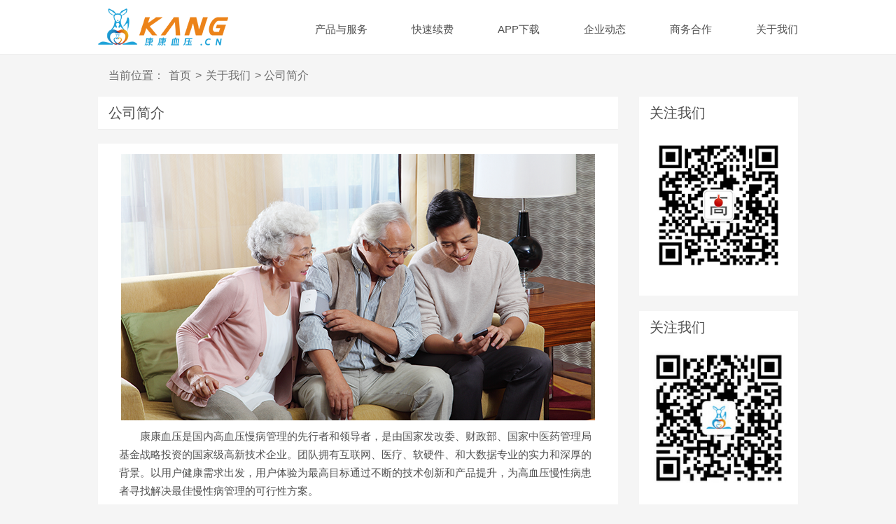

--- FILE ---
content_type: text/html; charset=UTF-8
request_url: https://www.kang.cn/about-us/intro/
body_size: 5090
content:
<!DOCTYPE html>
<html lang="zh-CN">
<head>
<meta charset="UTF-8">
<meta http-equiv="X-UA-Compatible" content="IE=edge">
<meta name="viewport" content="width=device-width, initial-scale=1">
<link rel="profile" href="http://gmpg.org/xfn/11">
<link rel="pingback" href="https://www.kang.cn/xmlrpc.php">
		<link rel="shortcut icon" href="https://www.kang.cn/wp-content/themes/kangkang/assets/images/favicon.png" type="image/x-icon" />

<title>公司简介 | 康康血压</title>
<!--[if lt IE 9]>
<script src="https://www.kang.cn/wp-content/themes/kangkang/assets/js/html5shiv.min.js"></script>
<script src="https://www.kang.cn/wp-content/themes/kangkang/assets/js/respond.min.js"></script>
<![endif]-->
<link rel="alternate" type="application/rss+xml" title="康康血压 &raquo; Feed" href="https://www.kang.cn/feed/" />
<link rel="alternate" type="application/rss+xml" title="康康血压 &raquo; 评论Feed" href="https://www.kang.cn/comments/feed/" />
<link rel='stylesheet' id='fob-simple-breadcrumb-frontend-css'  href='https://www.kang.cn/wp-content/plugins/fob-simple-breadcrumb/assets/css/frontend.css?ver=1.0.0' type='text/css' media='all' />
<link rel='stylesheet' id='fob-simple-slider-frontend-css'  href='https://www.kang.cn/wp-content/plugins/fob-simple-slider/assets/css/frontend.css?ver=1.0.0' type='text/css' media='all' />
<link rel='stylesheet' id='unite-bootstrap-css'  href='https://www.kang.cn/wp-content/themes/kangkang/assets/css/bootstrap.min.css?ver=4.1.12' type='text/css' media='all' />
<link rel='stylesheet' id='unite-icons-css'  href='https://www.kang.cn/wp-content/themes/kangkang/assets/css/font-awesome.min.css?ver=4.1.12' type='text/css' media='all' />
<link rel='stylesheet' id='unite-style-css'  href='https://www.kang.cn/wp-content/themes/kangkang/style.css?ver=4.1.12' type='text/css' media='all' />
<link rel='stylesheet' id='unite-theme-css'  href='https://www.kang.cn/wp-content/themes/kangkang/assets/css/unite-theme.css?ver=4.1.12' type='text/css' media='all' />
<link rel='stylesheet' id='unite-non-responsive-css'  href='https://www.kang.cn/wp-content/themes/kangkang/assets/css/non-responsive.css?ver=4.1.12' type='text/css' media='all' />
<link rel='stylesheet' id='ultimate-style-min-css'  href='https://www.kang.cn/wp-content/plugins/fob-ultimate-vd-addons/assets/min-css/ultimate.min.css?ver=3.9.3' type='text/css' media='all' />
<link rel='stylesheet' id='bsf-Defaults-css'  href='https://www.kang.cn/wp-content/uploads/smile_fonts/Defaults/Defaults.css?ver=4.1.12' type='text/css' media='all' />
<script type='text/javascript' src='https://www.kang.cn/wp-includes/js/jquery/jquery.js?ver=1.11.1'></script>
<script type='text/javascript' src='https://www.kang.cn/wp-includes/js/jquery/jquery-migrate.min.js?ver=1.2.1'></script>
<script type='text/javascript' src='https://www.kang.cn/wp-content/plugins/fob-simple-slider/assets/js/frontend.js?ver=1.0.0'></script>
<script type='text/javascript' src='https://www.kang.cn/wp-content/themes/kangkang/assets/js/bootstrap.min.js?ver=4.1.12'></script>
<script type='text/javascript' src='https://www.kang.cn/wp-content/themes/kangkang/assets/js/main.js?ver=4.1.12'></script>
<script type='text/javascript' src='https://www.kang.cn/wp-content/themes/kangkang/assets/js/enable-sticky-header.js?ver=4.1.12'></script>
<script type='text/javascript' src='https://www.kang.cn/wp-content/plugins/fob-ultimate-vd-addons/assets/min-js/ultimate.min.js?ver=3.9.3'></script>
<link rel="EditURI" type="application/rsd+xml" title="RSD" href="https://www.kang.cn/xmlrpc.php?rsd" />
<link rel="wlwmanifest" type="application/wlwmanifest+xml" href="https://www.kang.cn/wp-includes/wlwmanifest.xml" /> 
<meta name="generator" content="WordPress 4.1.12" />
<link rel='canonical' href='https://www.kang.cn/about-us/intro/' />
<link rel='shortlink' href='https://www.kang.cn/?p=10' />
<meta name="generator" content="Powered by Visual Designer - drag and drop page builder for WordPress."/>
<!--[if IE 8]><link rel="stylesheet" type="text/css" href="https://www.kang.cn/wp-content/plugins/fob_visual_designer/assets/css/vd-ie8.css" media="screen"><![endif]-->		<!-- CUSTOM PAGE SECTIONS STYLE -->
		<style type="text/css">
					</style>
			<!-- CUSTOM PAGE SECTIONS STYLE -->
	<style type="text/css">		
		    		
				
	
    		

    			</style>
	<script type="text/javascript">jQuery(document).ready(function(){
					jQuery(".ult_modal-body iframe").each(function(index, element) {
						var st = '<style type="text/css" id="modal-css">';
							st += ".fluid-width-video-wrapper{padding: 0 !important;}";
							st += "</style>";
						jQuery("head").append(st);
					});
				});</script>
</head>


<body class="page page-id-10 page-child parent-pageid-146 page-template-default group-blog fob_visual_designer js-comp-ver-4.4.2 vd_responsive">
<div class="top-bg"></div>
<div id="header-main" class="hfeed site">
	<div class="container header-area">
				<div class="col-xs-3">
											<div id="logo">
							<a href="https://www.kang.cn/" rel="home">
								<img width="186px" src="https://www.kang.cn/wp-content/themes/kangkang/assets/images/logo.png" alt="康康血压"/>
							</a>
						</div>

									</div>
				<div class="header-menu-a col-xs-9">
					<nav class="navbar navbar-default" role="navigation">
				        <div class="navbar-header">
				            <button type="button" class="navbar-toggle" data-toggle="collapse" data-target=".navbar-ex1-collapse">
				                <span class="sr-only">Toggle navigation</span>
				                <span class="icon-bar"></span>
				                <span class="icon-bar"></span>
				                <span class="icon-bar"></span>
				            </button>

				        </div>

						<div class="collapse navbar-collapse navbar-ex1-collapse"><ul id="menu-main-menu" class="nav navbar-nav"><li id="menu-item-113" class="menu-item menu-item-type-custom menu-item-object-custom menu-item-has-children menu-item-113 dropdown clr"><a title="产品与服务" href="#" data-toggle="dropdown" class="dropdown-toggle">产品与服务</a>
<ul role="menu" class=" dropdown-menu">
	<li id="menu-item-114" class="menu-item menu-item-type-taxonomy menu-item-object-category menu-item-has-children menu-item-114 dropdown clr"><a title="血压产品" href="https://www.kang.cn/category/my-products/">血压产品</a>
	<ul role="menu" class=" dropdown-menu">
		<li id="menu-item-164" class="menu-item menu-item-type-post_type menu-item-object-post menu-item-164"><a title="康康随身动态血压计" href="https://www.kang.cn/article/suishendongtaixueyaji/">康康随身动态血压计</a></li>
		<li id="menu-item-166" class="menu-item menu-item-type-post_type menu-item-object-post menu-item-166"><a title="康康移动智能血压计" href="https://www.kang.cn/article/yidongzhinengxueyaji/">康康移动智能血压计</a></li>
	</ul>
</li>
	<li id="menu-item-152" class="menu-item menu-item-type-post_type menu-item-object-page menu-item-has-children menu-item-152 dropdown clr"><a title="行业方案" href="https://www.kang.cn/industry-solutions/">行业方案</a>
	<ul role="menu" class=" dropdown-menu">
		<li id="menu-item-153" class="menu-item menu-item-type-post_type menu-item-object-page menu-item-153"><a title="政府行业解决方案" href="https://www.kang.cn/industry-solutions/zf-industry-solutions/">政府行业解决方案</a></li>
		<li id="menu-item-154" class="menu-item menu-item-type-post_type menu-item-object-page menu-item-154"><a title="药企行业解决方案" href="https://www.kang.cn/industry-solutions/yq-industry-solutions/">药企行业解决方案</a></li>
		<li id="menu-item-155" class="menu-item menu-item-type-post_type menu-item-object-page menu-item-155"><a title="医院行业解决方案" href="https://www.kang.cn/industry-solutions/yy-industry-solutions/">医院行业解决方案</a></li>
	</ul>
</li>
	<li id="menu-item-141" class="menu-item menu-item-type-taxonomy menu-item-object-category menu-item-has-children menu-item-141 dropdown clr"><a title="血压管理" href="https://www.kang.cn/category/health-knowledge/">血压管理</a>
	<ul role="menu" class=" dropdown-menu">
		<li id="menu-item-142" class="menu-item menu-item-type-taxonomy menu-item-object-category menu-item-142"><a title="高血压管家服务" href="https://www.kang.cn/category/health-knowledge/">高血压管家服务</a></li>
	</ul>
</li>
</ul>
</li>
<li id="menu-item-284" class="menu-item menu-item-type-custom menu-item-object-custom menu-item-284"><a title="快速续费" href="http://www.kang.cn/renew/index.php">快速续费</a></li>
<li id="menu-item-156" class="menu-item menu-item-type-post_type menu-item-object-page menu-item-156"><a title="APP下载" href="https://www.kang.cn/download-app/">APP下载</a></li>
<li id="menu-item-138" class="menu-item menu-item-type-taxonomy menu-item-object-category menu-item-138"><a title="企业动态" href="https://www.kang.cn/category/news/">企业动态</a></li>
<li id="menu-item-157" class="menu-item menu-item-type-post_type menu-item-object-page menu-item-157"><a title="商务合作" href="https://www.kang.cn/about-us/cooperation/">商务合作</a></li>
<li id="menu-item-158" class="menu-item menu-item-type-post_type menu-item-object-page current-page-ancestor menu-item-158"><a title="关于我们" href="https://www.kang.cn/about-us/">关于我们</a></li>
</ul></div>					</nav><!-- .site-navigation -->
				</div>
	</div>
</div>
<div style="clear:both;"></div>






<style>
	body { background: #f5f5f5; }
</style>

	<div id="content" class="site-content container">

					<div class="col-xs-12  mbx-dh">
		        <div class="iheader">
		            <div class="titlebar">
		                <div class=" page-title-bread fr">          
		                    <div class="simple_breadcrumb">
		      <ul>
		          <li>
                    当前位置：
		          	<a href="https://www.kang.cn"><i class="icon_house_alt mi"></i> 首页 </a>
		          </li><li>&nbsp;>&nbsp;<a href="https://www.kang.cn/about-us/">关于我们</a><li>&nbsp;>&nbsp;公司简介</li> </ul></div>		                </div>
		                <div style="clear:both;"></div>
		            </div>
		            <div style="clear:both;"></div>
		        </div>
		        <div style="clear:both;"></div>
			</div>

		
		
		
		<div id="primary" class="content-area col-xs-12 col-xs-9 pull-left">

	
		<main id="main" class="site-main" role="main">

			
				
<article id="post-10" class="post-10 page type-page status-publish hentry">
			<header class="entry-header page-header">
		<h3 class="entry-title">公司简介</h3>
	</header><!-- .entry-header -->
	
	<div class="entry-content">
		<p><img class="aligncenter size-full wp-image-44" src="http://kang.cn/wp-content/uploads/2016/08/gsjj.png" alt="gsjj" width="677" height="380" /></p>
<p>康康血压是国内高血压慢病管理的先行者和领导者，是由国家发改委、财政部、国家中医药管理局基金战略投资的国家级高新技术企业。团队拥有互联网、医疗、软硬件、和大数据专业的实力和深厚的背景。以用户健康需求出发，用户体验为最高目标通过不断的技术创新和产品提升，为高血压慢性病患者寻找解决最佳慢性病管理的可行性方案。</p>
<p>公司成立近八年来始终以“创新驱动发展”为使命，通过初期的自主研发的全球首款随身动态血压计为起点，以智能硬件作为高血压慢病管理的连接器，不断摸索，逐渐打通了宣教预防，监测大数据分析，医药疗效评估，慢病互联网医院，金融保险的高血压慢病管理全流程，总结出了一套有中国特色的高血压管理“双全模式”。其中，康康慢病互联网医院，基于互联网的慢病二次诊疗，并且推出“互联网+高血压保险”创新产品，用户带来更多保障，并使其以更优惠的价格享受到医疗产品和服务。</p>
<p>公司以智能硬件、云服务、新媒体矩阵、医疗金融为四驾马车，驱动业界领先的慢病管理和大数据解决方案，创新打造慢性病健康产业链。</p>
			</div><!-- .entry-content -->
	</article><!-- #post-## -->

				
			
		</main><!-- #main -->
	
		</div><!-- #primary -->
							<div id="secondary" class="widget-area col-xs-3" role="complementary">
		
		<aside id="text-8" class="widget widget_text"><h3 class="widget-title">关注我们</h3>			<div class="textwidget"><img src="/wp-content/themes/kangkang/assets/images/jkzsewm.png" alt="left-wx-img" /></div>
		</aside>
		<aside id="text-7" class="widget widget_text"><h3 class="widget-title">关注我们</h3>			<div class="textwidget"><img src="/wp-content/themes/kangkang/assets/images/left-wx.png" alt="left-wx-img" /></div>
		</aside>			</div><!-- #secondary -->
	</div><!-- #content -->

	<footer id="colophon" class="site-footer" role="contentinfo">
		<div class="site-info container">
			<div class="row">
				<div class="widget-info">
					<div class="all-footer-widget"><aside id="text-3" class="widget widget_text"><h3 class="widget-title">产品服务</h3>			<div class="textwidget"><ul>
<li><a href="/category/my-products/">血压产品</a></li>
<li><a href="/industry-solutions/">行业方案</a></li>
<li><a href="/category/health-knowledge/">血压管理</a></li>
<li><a href="/download-app/">APP下载</a></li>
</ul></div>
		</aside></div><div class="all-footer-widget"><aside id="text-4" class="widget widget_text"><h3 class="widget-title"> </h3>			<div class="textwidget"><ul>
<li><a href="/about-us/hornor">资质荣誉</a></li>
<li><a href="/about-us/cooperation/">商务合作</a></li>
</ul></div>
		</aside></div><div class="all-footer-widget"><aside id="text-5" class="widget widget_text"><h3 class="widget-title">关于我们</h3>			<div class="textwidget"><ul>
<li><a href="/about-us/intro">公司简介</a></li>
<li><a href="/category/join-us/">加入我们</a></li>
<li><a href="/about-us/contact-us">联系方式</a></li>
</ul></div>
		</aside></div><div class="all-footer-widget"><aside id="text-6" class="widget widget_text"><h3 class="widget-title">关注我们</h3>			<div class="textwidget"><ul class="footer-weixin-gzh">
<li><a href="/category/news/">企业动态</a></li>
<li class="wx-hover"><a href="">微信公众号</a></li>
<div class="f-wx"><img src="/wp-content/themes/kangkang/assets/images/left-wx.png" alt="weixin" /></div>
</ul></div>
		</aside></div>					<div class="footer-widget-two"><div id="text-2" class="widget widget_text">			<div class="textwidget"><div class="footer-mfdh">
<p>全国免费电话</p>
<p class="mfhm">4006-112-120</p>
<p class="o-f">周一至周五9:00-18:00</p>
</div></div>
		</div></div>					<div style="clear:both;"></div>
				</div><!-- .site-info -->
			</div>
		</div><!-- .site-info -->
		<div class="footer-copyright">
			<div class="container">
				<div class="copyright">
					Copyright © 2026 康康血压 All Rights Reserved.<br/><a href='https://beian.miit.gov.cn'>京ICP备13014536号-2</a>				</div>
			</div>
			<div style="clear:both;"></div>
		</div>
	</footer><!-- #colophon -->
</div><!-- #page -->
<script>
(function($){
	$('.wx-hover').hover(function () {
		$('.f-wx').show();
	}, function () {
		$('.f-wx').hide();
	});
})(jQuery);
</script>
<script type='text/javascript' src='https://www.kang.cn/wp-content/plugins/fob_visual_designer/assets/lib/flexslider/jquery.flexslider-min.js?ver=4.4.2'></script>

<script>
var _hmt = _hmt || [];
(function() {
  var hm = document.createElement("script");
  hm.src = "//hm.baidu.com/hm.js?69e2bd14d794d868f2e5325ffdbe8fea";
  var s = document.getElementsByTagName("script")[0]; 
  s.parentNode.insertBefore(hm, s);
})();
</script>

</body>
</html>


--- FILE ---
content_type: text/css
request_url: https://www.kang.cn/wp-content/plugins/fob-simple-breadcrumb/assets/css/frontend.css?ver=1.0.0
body_size: 258
content:
.simple_breadcrumb ul{
	list-style: none;	
	font-size: 15px;
	line-height: 20px;
	margin: 0;
	padding: 0;
}
.simple_breadcrumb ul > li {
	line-height: 20px;
	display: inline-block;
}
.simple_breadcrumb ul > li a {
  text-decoration: none;
  padding: 0 2px;
}

--- FILE ---
content_type: text/css
request_url: https://www.kang.cn/wp-content/plugins/fob-simple-slider/assets/css/frontend.css?ver=1.0.0
body_size: 905
content:
.simple_slider .flexslider {
	background: transparent;
	border: none;
	border-radius: 0px;
	-webkit-box-shadow: 0 0 0;
	-moz-box-shadow: 0 0 0;
	-o-box-shadow: 0 0 0;
	box-shadow: 0 0 0;
}
/*
.simple_slider_layout1 .flexslider ul.slides li a,
.simple_slider_layout2 .flexslider ul.slides li a {
	display: block;
	border: 10px solid #fff;
}

.simple_slider_layout1 .flexslider ul.slides li a,
.simple_slider_layout2 .flexslider ul.slides .flex-caption {	
	float: right;
}
.simple_slider_layout2 .flexslider ul.slides li a,
.simple_slider_layout1 .flexslider ul.slides .flex-caption {
	float: left;
}

.simple_slider_layout1 .flexslider ul.slides .flex-caption,
.simple_slider_layout2 .flexslider ul.slides .flex-caption {
	display: block;
	overflow: none;	
	background-color: transparent;
	color: #fff;
}
.simple_slider .flexslider ul.slides .flex-caption a {
	float: none;
	border: none;
	color: #fff;
}*/

--- FILE ---
content_type: text/css
request_url: https://www.kang.cn/wp-content/themes/kangkang/assets/css/unite-theme.css?ver=4.1.12
body_size: 8646
content:
/* =Global
----------------------------------------------- */
body {
	color: #505050;
	word-wrap: break-word;
	line-height: 1.7;
	font-size: 15px;
	font-family:微软雅黑,"Microsoft YaHei",宋体,SimSun,PMingLiU,Verdana,Arial,Helvetica,sans-serif;
}

a {
  color: #505050;
  text-decoration: none;
  -webkit-transition: all 0.2s;
  -moz-transition: all 0.2s;
  -o-transition: all 0.2s;
  transition: all 0.2s;
}

a:hover,
a:focus {
  color: #333;
  text-decoration: none;
}

a:focus {
  outline: thin dotted;
  outline: 5px auto -webkit-focus-ring-color;
  outline-offset: -2px;
}

h1, h2, h3, h4, h5, h6, .h1, .h2, .h3, .h4, .h5, .h6 {
	font-weight: 100;
	color: #54397E;
}
h1,
.h1 {
  font-size: 48px;
}

h2,
.h2 {
  font-size: 38px;
}

h3,
.h3 {
  font-size: 28px;
}

h4,
.h4 {
  font-size: 24px;
}

h5,
.h5 {
  font-size: 18px;
}

h6,
.h6 {
  font-size: 16px;
}

img {
	height: auto; /* Make sure images are scaled correctly. */
	max-width: 100%; /* Adhere to container width. */
}
button,
input,
select,
textarea {
	font-size: 100%; /* Corrects font size not being inherited in all browsers */
	margin: 0; /* Addresses margins set differently in IE6/7, F3/4, S5, Chrome */
	vertical-align: baseline; /* Improves appearance and consistency in all browsers */
	*vertical-align: middle; /* Improves appearance and consistency in all browsers */
}

input[type="checkbox"],
input[type="radio"] {
	padding: 0; /* Addresses excess padding in IE8/9 */
}
input[type="search"]::-webkit-search-decoration { /* Corrects inner padding displayed oddly in S5, Chrome on OSX */
	-webkit-appearance: none;
}
button::-moz-focus-inner,
input::-moz-focus-inner { /* Corrects inner padding and border displayed oddly in FF3/4 www.sitepen.com/blog/2008/05/14/the-devils-in-the-details-fixing-dojos-toolbar-buttons/ */
	border: 0;
	padding: 0;
}
input[type="text"],
input[type="email"],
input[type="url"],
input[type="password"],
input[type="search"],
textarea {
	color: #666;
	border: 1px solid #DDD;
	border-radius: 3px;
}
input[type="text"]:focus,
input[type="email"]:focus,
input[type="url"]:focus,
input[type="password"]:focus,
input[type="search"]:focus,
textarea:focus {
	color: #111;
}
input[type="text"],
input[type="email"],
input[type="url"],
input[type="password"],
input[type="search"] {
	padding: 0 0 0 10px;
}
textarea {
	overflow: auto; /* Removes default vertical scrollbar in IE6/7/8/9 */
	padding-left: 3px;
	vertical-align: top; /* Improves readability and alignment in all browsers */
	width: 100%;
}


/* Alignment */
.alignleft {
	display: inline;
	float: left;
	margin-right: 1.5em;
}
.alignright {
	display: inline;
	float: right;
	margin-left: 1.5em;
}
.aligncenter {
	clear: both;
	display: block;
	margin: 0 auto;
}

/* Text meant only for screen readers */
.screen-reader-text {
	clip: rect(1px, 1px, 1px, 1px);
	position: absolute !important;
}

.screen-reader-text:hover,
.screen-reader-text:active,
.screen-reader-text:focus {
	background-color: #f1f1f1;
	border-radius: 3px;
	box-shadow: 0 0 2px 2px rgba(0, 0, 0, 0.6);
	clip: auto !important;
	color: #21759b;
	display: block;
	font-size: 14px;
	font-weight: bold;
	height: auto;
	left: 5px;
	line-height: normal;
	padding: 15px 23px 14px;
	text-decoration: none;
	top: 5px;
	width: auto;
	z-index: 100000; /* Above WP toolbar */
}

/* Clearing */
.clear:before,
.clear:after,
.entry-content:before,
.entry-content:after,
.comment-content:before,
.comment-content:after,
.site-header:before,
.site-header:after,
.site-content:before,
.site-content:after,
.site-footer:before,
.site-footer:after {
	content: '';
	display: table;
}

.clear:after,
.entry-content:after,
.comment-content:after,
.site-header:after,
.site-content:after,
.site-footer:after {
	clear: both;
}

/* =Content
----------------------------------------------- */

.sticky {
}
.hentry {
	margin: 0 0 1.5em;
}
.byline,
.updated {
	display: none;
}
.single .byline,
.group-blog .byline {
	display: inline;
}
.page-content,
.entry-content,
.entry-summary {
	margin: 1.5em 0 0;
}
.page-links {
	clear: both;
	margin: 0 0 1.5em;
}
@media (max-width: 767px) {
  .pull-left,
  .pull-right {
  	#float: none !important;
  }
}

/* =Asides
----------------------------------------------- */

.blog .format-aside .entry-title,
.archive .format-aside .entry-title {
	display: none;
}

/* =Media
----------------------------------------------- */

.page-content img.wp-smiley,
.entry-content img.wp-smiley,
.comment-content img.wp-smiley {
	border: none;
	margin-bottom: 0;
	margin-top: 0;
	padding: 0;
}
.wp-caption {
	border: 1px solid #ccc;
	margin-bottom: 1.5em;
	max-width: 100%;
}
.wp-caption img[class*="wp-image-"] {
	display: block;
}
.wp-caption-text {
	text-align: center;
}
.wp-caption .wp-caption-text {
	margin: 0.8075em 0;
}
.site-main .gallery {
	margin-bottom: 1.5em;
}
.gallery-caption {
}
.site-main .gallery a img {
	border: none;
	height: auto;
	max-width: 90%;
}
.site-main .gallery dd {
	margin: 0;
}
.site-main .gallery-columns-4 .gallery-item {
}
.site-main .gallery-columns-4 .gallery-item img {
}

/* Make sure embeds and iframes fit their containers */
embed,
iframe,
object {
	max-width: 100%;
}

/* =Widgets
----------------------------------------------- */

.widget {
	margin: 0 0 1.5em;
}

/* Make sure select elements fit in widgets */
.widget select {
	max-width: 100%;
}

.widget > ul > li,
li.recentcomments {
	border-bottom: 1px solid #EEE;
	position: relative;
	display: block;
	padding: 10px 15px;
}
.widget ul {
  padding: 10px 10px;
}

.widget-title {
  #border-bottom: 1px solid #eee;
  font-size:18px;
  font-weight:bold;
  color:#505050;
}
.widget ul.nav.nav-tabs {
  padding: 0;
}
.tab-content ul li {
  list-style: none;
}

.tab-content .tab-thumb {
  float: left;
  margin-right: 8px;
  padding-top: 5px;
  float: left;
  line-height: 0px;
  width: 60px;
  height: 60px;
}
.tab-content li {
  overflow: hidden;
  list-style: none;
  border-bottom: 1px solid #f0f0f0;
  margin: 0 0 8px;
  padding: 0 0 6px;
}
.tab-content .tab-entry {
	display: block;
}
.tab-content > .active {
  border: 1px solid #DDD;
  border-top: none;
}
.tab-content ul li:last-child {
  border-bottom: 0;
  margin-bottom: 0;
  padding-bottom: 0;
}
.tab-content .tab-entry {
  font-weight: 600;
  font-size: 14px
}
.tab-comment {
  font-size: 18px;
  padding: 0 10px;
}
.nav-tabs > li > a {
  border-bottom-color: transparent;
  text-transform: uppercase;
}
.tab-content i {
    font-size: 12px;
}
.tab-thumb.thumbnail {
    margin-bottom: 5px;
}
.tab-content #messages li:before {
  content: '\f0e5';
  font-family: fontawesome;
  float: left;
  padding-right: 10px;
  font-size: 20px;
  color: #54397E;
}
.btn-primary, .label-primary {
	background-color: #54397E;
	border-color: #54397E;
}
.btn-primary:hover, .label-primary[href]:hover, .label-primary[href]:focus, .btn-primary:hover, .btn-primary:focus, .btn-primary:active, .btn-primary.active, #image-navigation .nav-previous a:hover, #image-navigation .nav-next a:hover {
	background-color: #4b3371;
	border-color: #4b3371;
}
.widget .input-group {
    width: 110%;
}
/* =Infinite Scroll
----------------------------------------------- */

/* Globally hidden elements when Infinite Scroll is supported and in use. */
.infinite-scroll .paging-navigation, /* Older / Newer Posts Navigation (always hidden) */
.infinite-scroll.neverending .site-footer { /* Theme Footer (when set to scrolling) */
	display: none;
}

/* When Infinite Scroll has reached its end we need to re-display elements that were hidden (via .neverending) before */
.infinity-end.neverending .site-footer {
	display: block;
}
#infinite-handle span {
  display: block;
  text-align: center;
  font-size: 18px !important;
  margin-bottom: 20px;
  border-radius: 4px !important;
  padding: 12px !important;
  background: transparent !important;
  border: 1px solid #DDD;
  color: #54397E !important;
	-webkit-transition: all 0.2s;
	   -moz-transition: all 0.2s;
	     -o-transition: all 0.2s;
	        transition: all 0.2s;
}
#infinite-handle span:hover {
  background-color: #54397E !important;
  color: #fff !important;
}
/* =Custom Styles
----------------------------------------------- */
.site-branding {
  margin-top: 20px;
  margin-bottom: 20px;
}
.site-description {
  color: #777;
  font-weight: 200;
  font-size: 16px;
}
.page-template-page-homepage-php .carousel {
	margin-top: -20px;
	margin-bottom: 20px;
}

/* =Navigation
----------------------------------------------- */

.site-main [class*="navigation"] a,
.more-link {
	border: 1px solid #DDD;
	padding: 6px 12px;
	border-radius: 4px;
	display: block;
}
.site-main [class*="navigation"] a:hover,
.more-link:hover {
  color: #fff;
  background: #569199;
  text-decoration: none;
}
.more-link {
  float: right;
  margin: 10px 0;
}
.site-main [class*="navigation"] {
	margin: 0 0 1.5em;
	overflow: hidden;
}
[class*="navigation"] .nav-previous {
	float: left;
}
[class*="navigation"] .nav-next {
	float: right;
	text-align: right;
}
.navbar.navbar-default {
  background:none;
  font-weight: 200;
}
.navbar-default .navbar-nav > li > a {
  color: #4f4f4f;
}
.navbar-default .navbar-nav > .open > a,
.navbar-default .navbar-nav > .open > a:hover,
.navbar-default .navbar-nav > .open > a:focus {
	#border-right: 1px solid rgba(0,0,0,.2);
	border-left: none;
}
.navbar {
	border-radius: 0;
	margin-bottom:0;
	min-height:70px;
}
.navbar-default {
	border: none;
}
.navbar-default .navbar-nav > .active > a,
.navbar-default .navbar-nav > .active > a:hover,
.navbar-default .navbar-nav > .active > a:focus,
.navbar-default .navbar-nav > li > a:hover,
.navbar-default .navbar-nav > li > a:focus,
.dropdown-menu > li > a:hover,
.dropdown-menu > li > a:focus,
.navbar-default .navbar-nav .open .dropdown-menu > li > a:hover,
.navbar-default .navbar-nav .open .dropdown-menu > li > a:focus {
 background:none; color:#5fa1ee;
}

.navbar-default .navbar-nav > .open > a,
.navbar-default .navbar-nav > .open > a:hover,
.navbar-default .navbar-nav > .open > a:focus{
	background:none;
	color:#5fa1ee;
}

.navbar-default .navbar-nav .open .dropdown-menu > li > a {
	color: #fff;
}
.nav .open > a, .nav .open > a:hover, .nav .open > a:focus {
	#border-left: 1px solid rgba(0, 0, 0, 0.1);
	background:none;
}
.dropdown-menu > li > a {
	padding: 18px 20px;
	color: #505050;
}
.dropdown-menu,
.dropdown-menu > .active > a, .dropdown-menu > .active > a:hover, .dropdown-menu > .active > a:focus {
	background-color: #ffffff;
	border: none;
}
.dropdown-menu .divider {
	background-color: rgba(0, 0, 0, 0.1);
}
.navbar-nav > li > .dropdown-menu {
	padding: 0;
	text-align:center;
	min-width:134px;
}
.navbar-nav > li > a {
	padding-top: 31px;
	padding-bottom: 29px;
}

.navbar-default .navbar-toggle:hover,
.navbar-default .navbar-toggle:focus {
  background-color: transparent;
}
.navbar-default li.menu-item-has-children ul.dropdown-menu { width:366px;}
.navbar-default li.menu-item-has-children ul.dropdown-menu li > a { float:left; width:130px;}
.navbar-default li.menu-item-has-children ul.dropdown-menu li > .dropdown-menu { float:left; width:130px; position:relative; box-shadow:none;}

.navbar-default li.open .dropdown-menu li .dropdown-menu { display:block; margin:0; padding:0;}

.dropdown-menu > .active > a, .dropdown-menu > .active > a:focus, .dropdown-menu > .active > a:hover { color:#5fa1ee;}

.navbar-default li.menu-item-has-children ul.dropdown-menu {padding:0 15px;}
.navbar-default li.menu-item-has-children ul.dropdown-menu li {padding:15px 0;}
.navbar-default li.menu-item-has-children ul.dropdown-menu li ul.dropdown-menu li {padding:0;}
.dropdown-menu > li { border-bottom:1px solid #dcdcdc;}
.dropdown-menu > li .dropdown-menu > li { border:none;}


.product-img-li { list-style:none; border-bottom:1px solid #d7d7d7; border-right:1px solid #d7d7d7; background:#f5f5f5;}
.product-img-li:nth-child(3n) { border-right:none;}
.product-img { text-align:center;}
.product-cat-footer { text-align:center; background:#f5f5f5;}


#content .fob_content_element .fob_tabs_nav { text-align:right; margin-left:-15px !important; margin-right:-15px !important;}

.fob_content_element .fob_tabs_nav { background:#fff;}
.fob_tabs .fob_tabs_nav li { float:none !important; margin-right:56px !important; display:inline-block;}
.fob_content_element .fob_tabs_nav li.ui-tabs-active, .fob_content_element .fob_tabs_nav li:hover { background:none !important; border-bottom:2px solid #5fa1ee;}
.fob_content_element .fob_tour_tabs_wrapper .fob_tabs_nav a, .fob_content_element .fob_accordion_header a { padding-left:0 !important; padding-right:0 !important;}
.fob_content_element .fob_accordion_wrapper .fob_accordion_header, .fob_content_element.fob_tabs .fob_tour_tabs_wrapper .fob_tab { background:none !important;}
.fob_content_element .fob_tour_tabs_wrapper .fob_tab, .fob_content_element .fob_accordion_wrapper .fob_accordion_content { padding-left:0 !important; padding-right:0 !important;}

.ssdtxyy { position:relative; margin:0 auto; text-align:center;}
.ssdtxyy .qjd { position:absolute; left:44%; bottom:40px;}
.ssdtxyy .qjd a { font-size:30px; color:#fff;}


/* =Comments
----------------------------------------------- */

.comment-content a {
	word-wrap: break-word;
}
.bypostauthor {
}

#respond {
	background-color: transparent!important;
	box-shadow: none!important;
	padding: 0px!important;
}

#respond > p, #respond p.comment-notes, p.logged-in-as {
	margin-bottom: 10px;
}

p.logged-in-as {
	padding-bottom: 0px;
}

.comment-list {
	margin-bottom: 40px!important;
	margin-left: 0px!important;
	padding-left: 0;
}

.comment-list li {
	list-style: none!important;
}

.comment .comment-body {
	background-color: #ffffff;
  margin: 0;
  overflow: hidden;
  padding: 25px;
  margin-top: 2em;
  padding-left: 116px;
  position: relative;
  border: 1px solid rgba(0, 0, 0, 0);
  border-color: #eee;
  border-radius: 4px;
}

.comment-list .children {
	margin-left: 0px!important;
	padding-left: 40px;
	border-left: 1px solid #EEE;
	background-repeat: no-repeat;
	background-position: left 20px;
}

.comment-list li.comment > div img.avatar {
	position: absolute;
	left: 29px;
	top: 29px;
}

#comment-form-title {
  font-size: 24px;
  padding-bottom: 10px;
}
.vcard .avatar {
  position: absolute;
  left: 29px;
  top: 29px;
}
.comment-metadata {
  font-size: 11px;
  line-height: 16px;
  margin-bottom: 10px;
}
.comment-reply-link {
  float: right;
}
.form-allowed-tags code {
  word-wrap: break-word;
  white-space: inherit;
}
.comment-respond label {
  display: block;
  font-weight: normal;
}
.comment-respond .required {
  color: #C7254E;
}
/* =Post styling
----------------------------------------------- */
.entry-meta a {
	font-size: 12px;
}
.entry-meta {
  text-transform: uppercase;
}
.entry-meta a {
  color: #6B6B6B;
}
.entry-meta .fa {
  font-size: 16px;
  margin-right: 3px;
  color: #54397E;
}
.entry-meta span {
  margin-right: 10px;
}
.entry-title {
  font-size: 20px;
  font-weight: 100;
  color: #505050;
  margin:0;
  line-height:46px;
}
.btn.btn-primary.read-more {
  float: right;
  border: 1px solid #DDD;
  color: #54397E;
  background-color: transparent;
}
.btn.btn-primary.read-more:hover {
	color: #FFF;
  background-color: #54397E;
}
.search .more-link {
    display: none;
}
hr.section-divider {
  height: 1px;
  background: #EEE;
  position: relative;
  overflow: visible;
  z-index: 100;
  margin-top: 70px;
  margin-bottom: 70px;
}

hr.section-divider:after {
  z-index: 10000;
  content: "\f004";
  font-family: FontAwesome;
  color: #54397E;
  position: absolute;
  top: -23px;
  left: 50%;
  right: 50%;
  width: 40px;
  height: 30px;
  margin-left: -20px;
  font-size: 30px;
}
.entry-content {
	margin: 0;
}
/* =Attachment styling
----------------------------------------------- */
#image-navigation .nav-previous a,
#image-navigation .nav-next a{
  padding: 5px 20px;
  border: 1px solid #DDD;
  border-radius: 4px;
  display: block;
}
#image-navigation .nav-previous a:hover,
#image-navigation .nav-next a:hover{
  background-color: #54397E;
  color: #fff;
}
#image-navigation .nav-previous,
#image-navigation .nav-next {
  margin: 10px 0;
}

/* =Footer
----------------------------------------------- */

.footer-nav.nav > li {
  position: relative;
  display: inline-block;
}
.footer-nav.nav {
	float: left;
	margin-bottom: 2px;
}
.copyright {
  margin: 10px auto 40px;
  line-height:30px;
  color:#aaaaaa;
}
#colophon {
  padding: 10px 0 0;
  width:100%;
  max-width:1400px;
  margin:20px auto 0;
  color:#505050;
  border-top:1px solid #d7d7d7;
}

.footer-copyright {
  width:100%;
  max-width:1400px;
  margin:20px auto 0;
  border-top:1px solid #d7d7d7;
  text-align:center;
}

.site-info a {
  color: #505050;
}
.site-info a:hover {
	color: #505050;
}

.footer-nav.nav > li > a:hover {
  background-color: transparent;
}

@media (max-width: 767px) {
	.site-info, .copyright {
	  text-align: center;
	}
	.footer-nav.nav {
		float: none;
	}
	.carousel-caption {
		display: none;
	}
}


/* =Social icons
----------------------------------------------- */

.social-profile {
  font-size: 24px;
  margin: 6px;
  color: #DDD;
}

#social {}

.social-profile.facebook:hover {color: #3b5998;}
.social-profile.twitter:hover {color: #00aced ;}
.social-profile.google-plus:hover {color: #dd4b39;}
.social-profile.youtube:hover {color: #bb0000;}
.social-profile.linkedin:hover {color: #007bb6;}
.social-profile.pinterest:hover {color: #cb2027;}
.social-profile.rss:hover {color: #F0AD4E;}
.social-profile.tumblr:hover {color: #32506d;}
.social-profile.flickr:hover {color: #ff0084;}
.social-profile.instagram:hover {color: #517fa4;}
.social-profile.dribbble:hover {color: #E56193;}
.social-profile.skype:hover {color: #00AFF0;}
.social-profile.square:hover {color: #6D7177;}

@media (min-width: 992px) {
	#social {}
}

@media (max-width: 992px) {
	.site-branding {
		text-align: center;
	}
	#social {
		top: 0;
		float: none;
		text-align: center;
	}
}

/* =Slider
----------------------------------------------- */
.carousel-caption h4 {
	background: #54397e;
  background: rgba(84, 57, 126,0.7);
  padding: 15px;
  color: #fff;
  max-width: 55%;
  margin-bottom: 4px;
}
.carousel-caption {
  left: 20px;
  text-align: left;
  padding-bottom: 20px;
}
.carousel-caption p {
	background: #555;
  background: rgba(0, 0, 0,0.5);
  padding: 15px;
  max-width: 50%;
}
@media screen and (min-width: 768px) {
  .carousel-indicators {
    bottom: 5px;
  }
}

/* =WooCommerce styling
----------------------------------------------- */

#shipping_method_0_free_shipping,
#shipping_method_0_international_delivery,
#shipping_method_0_flat_rate {
    margin-right: 30px;
}


.simple_slider .flex-caption {
	text-shadow: 0 1px 2px rgba(0, 0, 0, 0.6);
    z-index: 10;
	padding-top: 20px;
    position: absolute !important;
	bottom: 20px;
	left: 20px;
    padding-bottom: 20px;
    text-align: left;
	right:20%;
}

.simple_slider .flex-caption .post-title{
	background: rgba(84, 57, 126, 0.7) none repeat scroll 0 0;
    color: #fff;
    margin-bottom: 4px;
    max-width: 55%;
    padding: 15px;
	font-size: 24px;
}

.simple_slider .flex-caption .post-title a { color:#ffffff;}
.simple_slider .flex-caption p {
	background: rgba(0, 0, 0, 0.5) none repeat scroll 0 0;
    max-width: 50%;
    padding: 15px;
	color:#ffffff;
}
.simple_slider .flex-caption p .more-link { display:none;}

.entry-content img { #width:100%;}
#main img {#width:100%;}

.simple_slider .fob_content_element { margin-bottom:0;}
.simple_slider .flexslider { margin-bottom:0;}

.container { width:1060px !important; margin: 0 auto !important;}

.navbar-nav > li { text-align:right; width:123px;}
.navbar-collapse {padding-left:0; padding-right:0;}

.navbar-default .navbar-nav > .active > a,
.navbar-default .navbar-nav > .active > a:focus,
.navbar-default .navbar-nav > .active > a:hover {background:none; color:#5fa1ee;}

#header-main { border-bottom:1px solid #eee; max-width:1370px; margin: 0 auto; background:#fff;}
#header-main.sticky {
    background: #fff none repeat scroll 0 0;
    box-shadow: 1px 1px 8px #aaa;
    left: 0;
    position: fixed;
    right: 0;
    top: 0;
    z-index: 9999;
}
.header-area { padding-bottom:5px;}
.top-bg { background: #fff; max-width:1370px; height: 2px; }
#logo { margin-top:10px;}
.banner { position:relative;}
.banner .carousel-inner .item { width:100%;max-width:1400px; text-align:center; margin:0 auto;}

.designer-content { width:100%;max-width:1370px; margin:0 auto !important;}


.clr::after {
    clear: both;
    content: " ";
    display: block;
    height: 0;
    line-height: 0;
    visibility: hidden;
}

.deal-data { width:100%; max-width:1370px; margin:0 auto; position:relative;}
.deal-data-content { position:absolute; top:33%; right:16%; width:300px; color:#fff; line-height:30px;}
.deal-data-content h3 { color:#fff; font-size:24px; font-weight:bold;}
.entry-content .deal-data-content p { text-indent:0;}

.hlwj-xyj { position:relative; margin:0 auto; width:100%; min-height:573px;}
.hlwj-xyj-content { position:absolute; top:36%; left:40px; width:430px;}
.hlwj-xyj-content h2 { font-weight:bold; color:#505050; font-size:30px;}
.hlwj-xyj-img { position:absolute; right:0;}

.index-four { position:relative;  margin:0 auto;}
.index-four-img { text-align:center;}
.index-four-content { position:absolute; top:28%; right:26%;}
.index-four-content h3 { font-size:28px; color:#fff; font-weight:bold;}
.index-four-content p { color:#fff;}
.index-four-content .one { top:223px; left:20%; position:absolute; color:#fff;}
.index-four-content .two { position:absolute; top:210px; left:370px; color:#fff; width:105px; font-size:13px; text-align:center;}

.index-five { position:relative;  margin:0 auto;}
.index-five-img { text-align:center;}
.index-five-content { position:absolute; top:40%; left:15%;}
.index-five-content h3 { font-size:28px; font-weight:bold; color:#505050;}
.index-five-content p {}

.index-six { position:relative;  margin:0 auto;}
.index-six-img { text-align:center;}
.index-six-content { position:absolute; top:40%; right:27%; color:#fff;}
.index-six-content h3 { font-size:28px; font-weight:bold; color:#fff;}
.index-six-content p {}

.all-footer-widget { float:left;width:160px; margin:0 15px;}
#colophon .widget-info .textwidget ul { padding-left:0;}
#colophon .widget-info .textwidget ul li { line-height:30px; list-style:none;}
#colophon .widget-info .textwidget .mfhm { color:#ffb553; font-size:30px;}
#colophon .widget-info .textwidget p.o-f { color:#aaaaaa;}
#colophon .footer-widget-two { float:right; width:290px; color:#505050; text-align:right;}
#colophon .footer-mfdh { margin-top:30px;}
#colophon .footer-mfdh p { margin:0 0 2px;}

.entry-header { margin:0 0 20px; background:#fff; padding-left:15px; padding-bottom:0;}
.entry-content { padding:15px 30px; background:#fff;}
.content-news-list { padding:15px; background:#fff;}
.single-header { padding-left:0; border-bottom:1px solid #d7d7d7; padding-bottom:6px;}
.single-title { color:#505050; line-height:46px; font-size:20px; margin:0;}
.single-header .entry-meta a { color:#9f9f9f;}

#secondary .widget_nav_menu { background:#fff;}
#secondary .widget_nav_menu .widget-title { padding-left:15px; font-size:20px; font-weight:100; margin:0; line-height:46px; border-bottom:1px solid #d7d7d7;}
#secondary .widget_nav_menu ul { padding-top:0; padding-bottom:0;}
#secondary .widget_nav_menu li { list-style:none; line-height:46px; border-bottom:1px solid #d7d7d7; text-align:center;}
#secondary .widget_nav_menu li a { color:#505050;}
#secondary .widget_nav_menu li.current-menu-item a { color:#5fa1ee;}
#secondary .widget_nav_menu li:hover a { color:#5fa1ee;}
#secondary .widget_nav_menu li:last-child { border:none;}
#secondary .widget_text { background:#fff;}
#secondary .widget_text .widget-title { padding-left:15px; font-size:20px; font-weight:100; margin:0; line-height:46px;}
#secondary .widget_text .textwidget { text-align:center; padding:10px 15px 30px;}


.mbx-dh {}
.mbx-dh .iheader { padding:20px 0 20px 15px;}
.mbx-dh .iheader .simple_breadcrumb li,.mbx-dh .iheader .simple_breadcrumb li a { font-size:16px; color:#6b6b6b;}
.main-banner { margin-bottom:20px;}

.news-list { list-style:none; margin:15px 0;}
.news-list .news-img { border-radius:5px;}
.news-list .news-title {}
.news-list .news-title a { font-size:20px; color:#505050;}
.news-list .news-excerpt { font-size:15px; line-height:26px; color:#949494;}
.news-list .news-time { float:right; }
.my-copyright { margin:40px 0 10px; border-bottom:1px solid #d7d7d7; color:#858585; padding-bottom:7px;}
.share-code { line-height:36px; float:left;}
.bdsharebuttonbox { float:right; width:300px;}

.news-list .ckgd a { border:1px solid #569199; color:#569199; padding:4px 15px; float:right; margin-top:15px;}

.news-xq-content { padding:24px; margin-bottom: 30px;}
.entry-content p { text-indent:2em; line-height:26px;}

.update-time { text-align:center;}

.jrwm { border-bottom:1px solid #d7d7d7; padding-bottom:10px;}
.jrwm h3 { margin:0; font-size:20px; color:#505050;margin-bottom:15px;}
.jrwm .one { margin-right:30px; color:#8c8c8c;}
.jrwm .add-time { color:#8c8c8c;}

.lxfs-one { background:url('../images/lxfs1.png') no-repeat center; min-height:204px; min-width:654px; margin-bottom:15px;}
.lxfs-one .title { padding-top:30px; padding-left:70px; font-size:18px; margin-bottom:37px;}
.lxfs-one .lxr { padding-left:70px;}
.lxfs-one  .phone-email { padding-left:70px; margin-top:20px;}
.lxfs-one  .phone-email span { margin-left:86px;}

.lxfs-two { background:url('../images/lxfs2.png') no-repeat center; min-height:204px; min-width:654px; margin-bottom:40px;}
.lxfs-two .title { padding-top:30px; padding-left:70px; font-size:18px; margin-bottom:37px;}
.lxfs-two .address { padding-left:70px; margin-top:20px;}
.lxfs-two  .phone-email { padding-left:70px; }
.lxfs-two  .phone-email span { margin-left:86px;}

.hzlc { position:relative; margin:0 auto; text-align:center; padding-bottom:70px;}
.hzlc .one { position:absolute; left:10%; top:90px;}
.hzlc .two { position:absolute; left:34%; top:90px;}
.hzlc .three { position:absolute; left:57.3%; top:90px;}
.hzlc .four { position:absolute; left:78%; top:90px;}

.dlhz-lxfs {text-align:center; background:url('../images/dlhz-lxfs.png') no-repeat center; min-height:263px;}
.dlhz-lxfs .one { text-align:center; padding-top:37px; font-size:20px;}
.dlhz-lxfs .two { text-align:center; padding-top:30px;}
.dlhz-lxfs .three {padding-top:10px;}
.dlhz-lxfs .four { padding-top:10px;}

.xiazai-one { margin:0 auto; text-align:center; position: relative; }
.xiazai-one .mfxz-wx { position:absolute; left: 42%; bottom:135px; display: none; }
.xiazai-one .mfxz { position:absolute; left: 33%;bottom:90px; cursor:pointer; }
.xiazai-two { margin:0 auto; text-align:center; position: relative; }
.xiazai-two .mfxz-wx { position:absolute; right: 9%; bottom:135px; display: none; }
.xiazai-two .mfxz { position:absolute; right: 9%;bottom:80px; cursor:pointer; }

.yqhyjjfa { background:url('../images/fangan-1.png') no-repeat center; min-height:450px; position:relative;}
.yqhyjjfa h3 { font-size:20px; color:#30709e; padding-top:40px; padding-left:30px; margin-top:0;}
.yqhyjjfa p { color:#30709e; width:622px; padding-left:30px;}
.yqhyjjfa .ljgd { position:absolute; right:30px; bottom:20px;}
.yqhyjjfa .ljgd a { color:#30709e;}

.yyhyjjfa { background:url('../images/fangan-2.png') no-repeat center; min-height:450px; position:relative;}
.yyhyjjfa h3 {font-size:20px; color:#5c727b; padding-top:140px; margin-top:0;}
.yyhyjjfa p { color:#5c727b; width:434px;}
.yyhyjjfa .ljgd { position:absolute; right:30px; bottom:20px;}
.yyhyjjfa .ljgd a { color:#5c727b;}

.zfhyjjfa { background:url('../images/fangan-3.png') no-repeat center; min-height:450px; position:relative;}
.zfhyjjfa h3 { font-size:20px; color:#6b5d33; padding-top:40px; padding-left:30px; margin-top:0;}
.zfhyjjfa p { color:#6b5d33; width:622px; padding-left:30px;}
.zfhyjjfa .ljgd { position:absolute; right:30px; bottom:20px;}
.zfhyjjfa .ljgd a { color:#6b5d33;}


.zfhy { background:url('../images/fangan-3.png') no-repeat center; min-height:450px; position:relative;}
.zfhy h3 { font-size:20px; color:#6b5d33; padding-top:80px; padding-left:60px; margin-top:0;}
.zfhy p { color:#6b5d33; width:622px; padding-left:60px;}

.zfhy-one { margin:0 auto; position:relative; text-align:center;}
.zfhy-one .zf { position:absolute; left:13%; top:44px; width:246px; text-align:left; text-indent:2em;}
.zfhy-one .yy { position:absolute; right:13%; top:26px; width:246px; text-align:left; text-indent:2em;}
.zfhy-one .hz { position:absolute; left:13%; bottom:44px; width:246px; text-align:left; text-indent:2em;}
.zfhy-one .ypt { position:absolute; right:7%; bottom:71px; width:246px; text-align:left; text-indent:2em;}


.yqhy { background:url('../images/yq.png') no-repeat center; min-height:450px; position:relative;}
.yqhy h3 { font-size:20px; color:#30709e; padding-top:40px; padding-left:30px; margin-top:0;}
.yqhy p { color:#30709e; width:622px; padding-left:30px;}
.yqhy .ljgd { position:absolute; right:30px; bottom:20px;}
.yqhy .ljgd a { color:#30709e;}

.yyhy { background:url('../images/fangan-2.png') no-repeat center; min-height:450px; position:relative;}
.yyhy h3 {font-size:20px; color:#5c727b; padding-top:140px; margin-top:0;}
.yyhy p { color:#5c727b; width:434px;}
.yyhy-one { margin:0 auto; position:relative; text-align:center;}
.yyhy-one .yy { position:absolute; left:13%; top:44px; width:246px; text-align:left; text-indent:2em;}
.yyhy-one .ys { position:absolute; right:13%; top:44px; width:246px; text-align:left; text-indent:2em;}
.yyhy-one .hz { position:absolute; left:13%; bottom:44px; width:246px; text-align:left; text-indent:2em;}
.yyhy-one .ypt { position:absolute; right:7%; bottom:71px; width:246px; text-align:left; text-indent:2em;}

.common-title {background:url('../images/fa-circle.png') no-repeat left; padding-left:40px; line-height:41px; margin:30px 0;}
.yqhy-one { margin:0 auto; position:relative; text-align:center;}
.yqhy-one .yq { position:absolute; left:13%; top:44px; width:246px; text-align:left; text-indent:2em;}
.yqhy-one .ys { position:absolute; right:13%; top:44px; width:246px; text-align:left; text-indent:2em;}
.yqhy-one .hz { position:absolute; left:13%; bottom:44px; width:246px; text-align:left; text-indent:2em;}
.yqhy-one .ypt { position:absolute; right:7%; bottom:71px; width:246px; text-align:left; text-indent:2em;}

.yqhy-two {margin:0 auto; position:relative; text-align:center;}
.yqhy-three { margin-bottom:50px;}
.yqhy-three .one { padding-left:20px; line-height:40px;}
.yqhy-three .title { width:100px; float:left;}
.yqhy-three .circle { width:10px; height:10px; background:#a4cc2e; border-radius:50%; float:left;margin-right:10px; margin-top:16px;}

.footer-weixin-gzh { position:relative;}
.f-wx { position:absolute; left:76%; top:0; width:100px; display:none;}

.product-cs { padding-left:100px;}
.product-cs table tr {line-height: 70px; display:inline;}
.product-cs table .one { width: 200px; text-align: center; line-height:30px;}
.product-cs table .two { width: 600px; text-align: left; line-height: 30px; }


.product-cat-footer { #border-top: 1px solid #d7d7d7; width: 100%; }
.left-qjd { border-right:1px solid #d7d7d7; width: 50%; float: left; padding:100px 0 50px; }
.right-dlhz {width: 50%; float: left; padding-top:50px;}

/********************* 分页 *****************************/

.paging-navigation { padding:40px 0; text-align:center; width:100%; display:block;}

.paging-navigation div.navigation > ul {
    display: inline-block;
    margin: 0;
    padding: 0;
}

.paging-navigation div.navigation > ul > li {
    display: inline-block;
    margin: 0 1px;
    padding: 0;
}

.paging-navigation #posts-nav > span:hover, .paging-navigation #posts-nav > a:hover, .paging-navigation #posts-nav > span.current, .paging-navigation #posts-nav > a.current, .paging-navigation div.navigation > ul > li a:hover, .paging-navigation div.navigation > ul > li > span.current, .paging-navigation div.navigation > ul > li.active > a {
    color: #fff;
    text-decoration: none;
	background:#5fa1ee;
}
.paging-navigation #posts-nav > span, .paging-navigation #posts-nav > a, .paging-navigation div.navigation > ul > li > span, .paging-navigation div.navigation > ul > li a {
    border: 1px solid #e7e7e7;
    color: #181617;
    display: inline-block;
    font-size: 14px;
    min-width: 24px;
    padding: 6px;
    text-align: center;
    text-decoration: none;
}


.paging-navigation #posts-nav > span, .paging-navigation #posts-nav > a, .paging-navigation div.navigation > ul > li > span, .paging-navigation div.navigation > ul > li a {
    border: 1px solid #e7e7e7;
    color: #181617;
    display: inline-block;
    font-size: 14px;
    min-width: 35px;
    padding: 6px;
    text-align: center;
    text-decoration: none;
}

--- FILE ---
content_type: application/javascript
request_url: https://www.kang.cn/wp-content/themes/kangkang/assets/js/main.js?ver=4.1.12
body_size: 1988
content:
// first set the body to hide and show everything when fully loaded
jQuery(document).ready(function(){

	// here for each comment reply link of WordPress
	jQuery( '.comment-reply-link' ).addClass( 'btn btn-primary' );

	// here for the submit button of the comment reply form
	jQuery( '#submit' ).addClass( 'btn btn-primary' );

	// Style contact form submit button
	jQuery( '.wpcf7-submit' ).addClass( 'btn btn-primary' );

	// Add thumbnail styling
	jQuery( '.wp-caption' ).addClass( 'thumbnail' );

	// Now we'll add some classes for the WordPress default widgets - let's go

	jQuery( '.widget_rss ul' ).addClass( 'media-list' );

	// Add Bootstrap style for drop-downs
	jQuery( '.postform' ).addClass( 'form-control' );

	jQuery( 'table#wp-calendar' ).addClass( 'table table-striped');

	jQuery(document.body).show();
	
	
	jQuery('.header-menu-a nav.navbar-default li').hover(function () {
		var t = jQuery(this).find('ul').html();
		if(t){
			jQuery(this).addClass('open');
		}
	    //jQuery(this).find('ul').stop(true, true).slideDown(200);
	}, function () {
		jQuery(this).removeClass('open');
	    //jQuery(this).find('ul').stop(true, true).slideUp(200);
	});

});

// Skip link focus fix
( function() {
	var is_webkit = navigator.userAgent.toLowerCase().indexOf( 'webkit' ) > -1,
	    is_opera  = navigator.userAgent.toLowerCase().indexOf( 'opera' )  > -1,
	    is_ie     = navigator.userAgent.toLowerCase().indexOf( 'msie' )   > -1;

	if ( ( is_webkit || is_opera || is_ie ) && 'undefined' !== typeof( document.getElementById ) ) {
		var eventMethod = ( window.addEventListener ) ? 'addEventListener' : 'attachEvent';
		window[ eventMethod ]( 'hashchange', function() {
			var element = document.getElementById( location.hash.substring( 1 ) );

			if ( element ) {
				if ( ! /^(?:a|select|input|button|textarea)$/i.test( element.tagName ) )
					element.tabIndex = -1;

				element.focus();
			}
		}, false );
	}
})();

--- FILE ---
content_type: application/javascript
request_url: https://www.kang.cn/wp-content/themes/kangkang/assets/js/enable-sticky-header.js?ver=4.1.12
body_size: 1102
content:
/**
 * Theme Enable Sticky Navigation
 * @author Pitabas Behera
*/
jQuery(document).ready(function(){
    function ascentStickyHeader() {
		if (jQuery(window).scrollTop() >= origOffsetY) {
			jQuery('#header-main').addClass('sticky');
			jQuery('#header-main.sticky').css({'top' : adminbarHeight+'px'});
			
		} else {
			jQuery('#header-main').removeClass('sticky');
			jQuery('#header-main').css({'top' : 'auto'});
		}
    }
	
    function wpAdminbarHeight(wpAdminbar) {
		if(jQuery(wpAdminbar).length) {
			var adminbarHeight = jQuery(wpAdminbar).outerHeight(true);
		} else {
			var adminbarHeight = 0;
		}
		return adminbarHeight;
    }
	
    jQuery(window).on("load resize scroll",function(e) {
		adminbarHeight = wpAdminbarHeight("#wpadminbar");
		jQuery('#header-main.sticky').css({'top' : adminbarHeight+'px'});
    });   
	 
    adminbarHeight = wpAdminbarHeight("#wpadminbar");
    var stickyMenu = jQuery('#header-main');
    var origOffsetY = (stickyMenu.offset().top) - (adminbarHeight);
    document.onscroll = ascentStickyHeader;
  
}); //End jQuery
